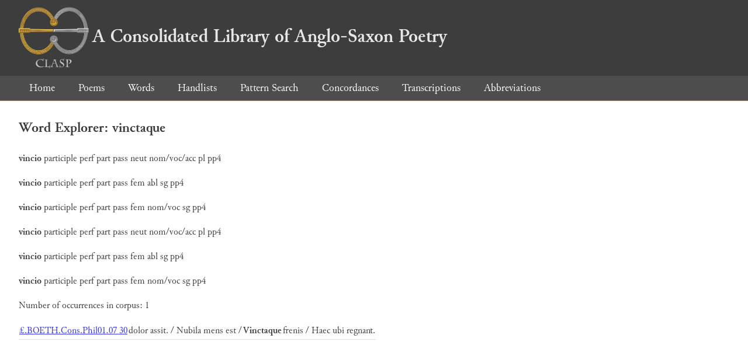

--- FILE ---
content_type: text/html; charset=utf-8
request_url: https://clasp.ell.ox.ac.uk/db-latest/word/lat_normalised/vinctaque
body_size: 775
content:
<!DOCTYPE html>
<head>
	<meta charset="UTF-8">
	<title>CLASP</title>
	<link rel="stylesheet" href="/db-latest/style.css" />
	<link rel="icon" type="image/svg+xml" href="/db-latest/logo.svg" />
</head>

<body>

<header>
<h1><a href="/db-latest/"><img src="/db-latest/logo-alt.png" />A Consolidated Library of Anglo-Saxon Poetry</a></h1>
</header>


<nav>
<a href="/db-latest/">Home</a>
<a href="/db-latest/poem/">Poems</a>
<a href="/db-latest/wordlists/">Words</a>
<a href="/db-latest/handlists/">Handlists</a>
<a href="/db-latest/patternsearch/">Pattern Search</a>
<a href="/db-latest/poemwordlist/">Concordances</a>
<a href="/db-latest/transcriptions/">Transcriptions</a>
<a href="/db-latest/abbreviations/">Abbreviations</a>
</nav>






<section>
<h2>Word Explorer: vinctaque</h2>
<p>
<b>vincio</b>
 <span title="Type">participle</span> 
 <span title="Tense">perf</span> 
 <span title="Mood">part</span> 
 <span title="Voice">pass</span> 
 <span title="Gender">neut</span> 
 <span title="Case">nom/voc/acc</span> 


 <span title="Number">pl</span> 
 <span title="Stemtype">pp4</span> 


</p>

<p>
<b>vincio</b>
 <span title="Type">participle</span> 
 <span title="Tense">perf</span> 
 <span title="Mood">part</span> 
 <span title="Voice">pass</span> 
 <span title="Gender">fem</span> 
 <span title="Case">abl</span> 


 <span title="Number">sg</span> 
 <span title="Stemtype">pp4</span> 


</p>

<p>
<b>vincio</b>
 <span title="Type">participle</span> 
 <span title="Tense">perf</span> 
 <span title="Mood">part</span> 
 <span title="Voice">pass</span> 
 <span title="Gender">fem</span> 
 <span title="Case">nom/voc</span> 


 <span title="Number">sg</span> 
 <span title="Stemtype">pp4</span> 


</p>

<p>
<b>vincio</b>
 <span title="Type">participle</span> 
 <span title="Tense">perf</span> 
 <span title="Mood">part</span> 
 <span title="Voice">pass</span> 
 <span title="Gender">neut</span> 
 <span title="Case">nom/voc/acc</span> 


 <span title="Number">pl</span> 
 <span title="Stemtype">pp4</span> 


</p>

<p>
<b>vincio</b>
 <span title="Type">participle</span> 
 <span title="Tense">perf</span> 
 <span title="Mood">part</span> 
 <span title="Voice">pass</span> 
 <span title="Gender">fem</span> 
 <span title="Case">abl</span> 


 <span title="Number">sg</span> 
 <span title="Stemtype">pp4</span> 


</p>

<p>
<b>vincio</b>
 <span title="Type">participle</span> 
 <span title="Tense">perf</span> 
 <span title="Mood">part</span> 
 <span title="Voice">pass</span> 
 <span title="Gender">fem</span> 
 <span title="Case">nom/voc</span> 


 <span title="Number">sg</span> 
 <span title="Stemtype">pp4</span> 


</p>

<p>Number of occurrences in corpus: 1</p>
<table class="wordusages">
		<tr>
			<td class="poemid"><a href="/db-latest/poem/%c2%a3.BOETH.Cons.Phil01.07#30">£.BOETH.Cons.Phil01.07 30
			</a></td>
			<td class="before"> dolor assit. / Nubila mens est /  </td>
			<td class="rawword">Vinctaque</td>
			<td class="after">  frenis / Haec ubi regnant.</td>
		</tr>

</table>

</section>




</body>

</html>

